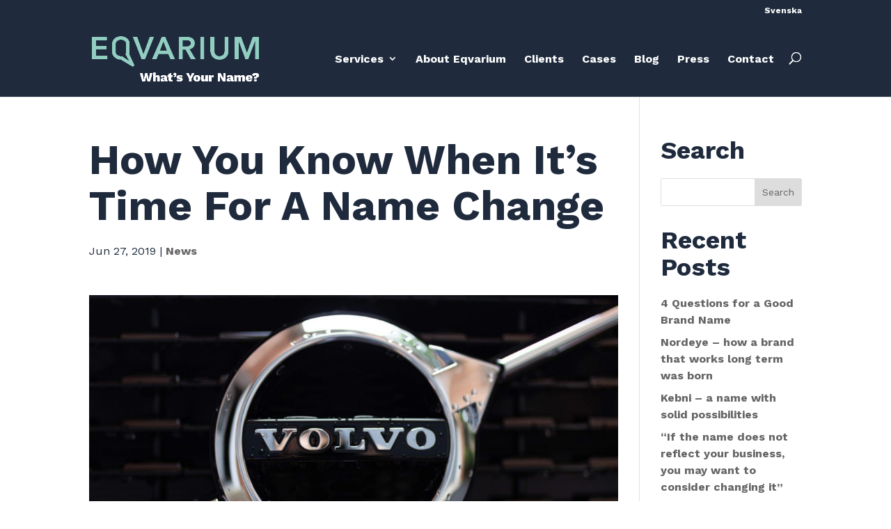

--- FILE ---
content_type: text/css
request_url: https://eqvarium.com/wp-content/cache/wpfc-minified/2005gwv9/fjiqj.css
body_size: 313
content:
body {
color: #1f2b3d;
background-color: #fff;
font-family: 'Work Sans', 'Source sans pro', 'Helvetica Neue', Helvetica, Arial, sans-serif !important;
font-size: 16px;
font-weight: 400;
-webkit-font-smoothing: antialiased;
-moz-osx-font-smoothing: grayscale;
line-height: 1.5em
}
a {
font-family: 'Work Sans', 'Source sans pro', 'Helvetica Neue', Helvetica, Arial, sans-serif !important;	
color: #f77a5e;
font-weight: 700;
}
a:hover {
}
h1,
h2,
h3,
h4,
h5,
h6 {
padding-bottom: 20px;
color: #1f2b3d;
font-weight: 700;
line-height: 1.1em
}
h1 a,
h2 a,
h3 a,
h4 a,
h5 a,
h6 a {
color: inherit
}
h1 {
font-family: 'Work Sans', 'Source sans pro', 'Helvetica Neue', Helvetica, Arial, sans-serif !important;	
font-size: 60px;
}
h2 {
font-family: 'Work Sans', 'Source sans pro', 'Helvetica Neue', Helvetica, Arial, sans-serif !important;
font-size: 30px;
}
h3 {
font-family: 'Work Sans', 'Source sans pro', 'Helvetica Neue', Helvetica, Arial, sans-serif !important;
font-size: 21px
}
h4 {
font-family: 'Work Sans', 'Source sans pro', 'Helvetica Neue', Helvetica, Arial, sans-serif !important;
font-size: 16px
}
h5 {
font-family: 'Work Sans', 'Source sans pro', 'Helvetica Neue', Helvetica, Arial, sans-serif !important;
font-size: 16px
}
h6 {
font-family: 'Work Sans', 'Source sans pro', 'Helvetica Neue', Helvetica, Arial, sans-serif !important;
font-size: 14px
}
#top-header a {
color: #fff;
font-family: 'Work Sans', 'Source sans pro', 'Helvetica Neue', Helvetica, Arial, sans-serif !important;
}
#main-header a {
color: #fff;
font-family: 'Work Sans', 'Source sans pro', 'Helvetica Neue', Helvetica, Arial, sans-serif !important;
line-height: 1.2em;
}
.et_pb_bg_layout_light .et_pb_widget li a {
color: #1f2b3d;
}
.et_pb_button {
font-family: 'Work Sans', 'Source sans pro', 'Helvetica Neue', Helvetica, Arial, sans-serif !important;
font-weight: 700;
}
.entry-title a {
font-family: 'Work Sans', 'Source sans pro', 'Helvetica Neue', Helvetica, Arial, sans-serif !important;
font-weight: 700;
}
.nav li {
position: relative;
line-height: 1.2em;
}